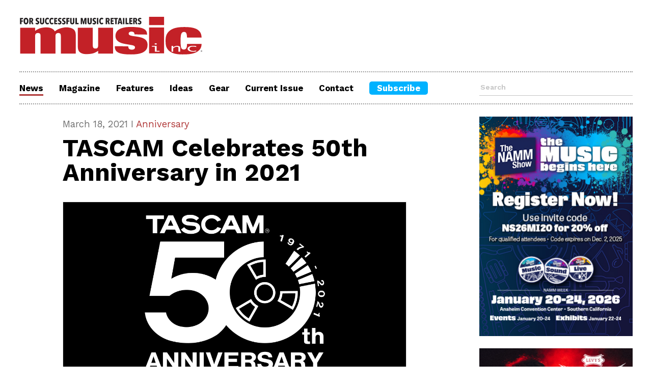

--- FILE ---
content_type: text/html; charset=UTF-8
request_url: https://www.musicincmag.com/news/detail/tascam
body_size: 4081
content:
<html>
  <head>
    <meta charset="utf-8">
    <meta http-equiv="X-UA-Compatible" content="IE=edge">
    <meta name="viewport" content="width=device-width, initial-scale=1">
    <meta data-rh="true" name="description" />
    <meta name="google-site-verification" content="8dYwUbJ8XRVNssFOs0ZnPWrGRUX7egjqrqbg0_CdQyQ" /> 
    
    <meta property="og:title" content="TASCAM Celebrates 50th Anniversary in 2021" />
    <meta property="og:type" content="website" />
    <meta property="og:url" content="https://www.musicincmag.com/news/detail/tascam" />
    <meta property="og:description" content="In celebration, the company teased a variety of promotions and new products released throughout the year. " />
    <meta property="og:image" content="https://www.musicincmag.com/images/news/Tascam_50th_Anniversary.jpg" />
    <meta name="twitter:card" content="summary_large_image">
    <meta name="twitter:site" content="@MusicIncMag">
    <meta name="twitter:title" content="TASCAM Celebrates 50th Anniversary in 2021">
    <meta name="twitter:description" content="In celebration, the company teased a variety of promotions and new products released throughout the year. ">
    <meta name="twitter:image" content="https://www.musicincmag.com/images/news/Tascam_50th_Anniversary.jpg">
    <link rel="icon" href="../favicon.ico">
    <script src="https://ajax.googleapis.com/ajax/libs/jquery/3.4.1/jquery.min.js"></script>
    <script src="https://kit.fontawesome.com/47197774ae.js" crossorigin="anonymous"></script>
    <link href="https://fonts.googleapis.com/css2?family=Work+Sans:ital,wght@0,400;0,600;0,700;0,900;1,400;1,600;1,700;1,900&display=swap" rel="stylesheet">
    <link href="https://fonts.googleapis.com/css2?family=Noticia+Text:ital,wght@0,400;0,700;1,400;1,700&display=swap" rel="stylesheet">
    <link href="https://fonts.googleapis.com/css2?family=Bebas+Neue&display=swap" rel="stylesheet">
    <link href="https://www.musicincmag.com/?css=style/reset.v.1594997550" rel="stylesheet" type="text/css"/>
    <link href="https://www.musicincmag.com/?css=style/core.v.1679588297" rel="stylesheet">
    <link href="https://www.musicincmag.com/?css=style/responsive.v.1632442118" rel="stylesheet">
    <script>
function openNav() {
  document.getElementById("myNav").style.width = "100%";
}

function closeNav() {
  document.getElementById("myNav").style.width = "0%";
}
</script>
    <!-- Google tag (gtag.js) -->
<script async src="https://www.googletagmanager.com/gtag/js?id=G-CQBDC7YMHK"></script>
<script>
  window.dataLayer = window.dataLayer || [];
  function gtag(){dataLayer.push(arguments);}
  gtag('js', new Date());

  gtag('config', 'G-CQBDC7YMHK');
</script>
    
    <title>TASCAM Celebrates 50th Anniversary in 2021 I Music Inc Magazine</title>   
  </head>
  <body>
    <div class="global_container">
            <div class="global_header">
        <header>
          <div class="main_logo">
            <a href="https://musicincmag.com">
              <img src="/images/global/MI_LOGO_Red.svg">
            </a>
          </div>
                  <nav class="navMobile">
        <div class="navOverlay" id="myNav">
          <a href="javascript:void(0)" class="closebtn" onclick="closeNav()">&times;</a>
         <div class="navOverlay-content">
          <ul>
            <li>
              <a href="https://musicincmag.com/news/">
                <h3>News</h3>
              </a>
            </li>
            <li>
              <a href="https://musicincmag.com/magazine/archive_2026" >
                <h3>Magazine</h3>
              </a>
            </li>
            <li>
              <a href="https://musicincmag.com/features/">
                <h3>Features</h3>
              </a>
            </li>
            <li>
              <a href="https://musicincmag.com/ideas/">
                <h3>Ideas</h3>
              </a>
            </li>
            <li>
              <a href="https://musicincmag.com/gear/">
                <h3>Gear</h3>
              </a>
            </li>
            <li>
              <a target="_blank" href="https://archive.maherpublications.com/view/974042432/">
                <h3>Current Issue</h3>
              </a>
            </li>
            <li class="subscribeButton">
              <a target="_blank" href="https://www.musicincmag.com/circulation">
                <h3>Subscribe</h3>
              </a>
            </li>
          </ul>
          <div class="nav_search">
            <form name="searchBar" method="post" action="https://www.musicincmag.com/"  >
<div class='hiddenFields'>
<input type="hidden" name="ACT" value="9" />
<input type="hidden" name="RES" value="20" />
<input type="hidden" name="meta" value="[base64]/[base64]" />
<input type="hidden" name="site_id" value="1" />
<input type="hidden" name="csrf_token" value="cf7a665d41994b5437c4c6e1f1e9f58185a945ef" />
</div>


            <input type="text" name="keywords" placeholder="Search">
            <button type="submit" value="Search" class="searchButton"><i class="fa fa-search"></i></button>
            </form>
          </div>
        </div>
        </div>
          <div class="hamburger">
            <i class="fa fa-bars" aria-hidden="true" onclick="openNav()"></i>
          </div>
        </nav>
          <div class="global_leaderboard">
	            
</div>
        </header>
                <nav class="navDesktop">
          <ul>
            <li>
              <a href="https://musicincmag.com/index.php/news/" id="nav_active">
                <h3>News</h3>
              </a>
            </li>
            <li>
              <a href="https://musicincmag.com/index.php/magazine/archive_2026" >
                <h3>Magazine</h3>
              </a>
            </li>
            <li>
              <a href="https://musicincmag.com/index.php/features/" >
                <h3>Features</h3>
              </a>
            </li>
            <li>
              <a href="https://musicincmag.com/index.php/ideas/" >
                <h3>Ideas</h3>
              </a>
            </li>
            <li>
              <a href="https://musicincmag.com/index.php/gear/" >
                <h3>Gear</h3>
              </a>
            </li>
            <li>
              <a target="_blank" href="https://archive.maherpublications.com/view/974042432/">
                <h3>Current Issue</h3>
              </a>
            </li>
            <li>
              <a href="https://musicincmag.com/index.php/contact/" >
                <h3>Contact</h3>
              </a>
            </li>
            <li class="subscribeButton">
              <a target="_blank" href="https://www.musicincmag.com/circulation">
                <h3>Subscribe</h3>
              </a>
            </li>
          </ul>
          <div class="nav_search">
            <form name="searchBar" method="post" action="https://www.musicincmag.com/"  >
<div class='hiddenFields'>
<input type="hidden" name="ACT" value="9" />
<input type="hidden" name="RES" value="20" />
<input type="hidden" name="meta" value="[base64]/[base64]" />
<input type="hidden" name="site_id" value="1" />
<input type="hidden" name="csrf_token" value="cf7a665d41994b5437c4c6e1f1e9f58185a945ef" />
</div>


            <input type="text" name="keywords" placeholder="Search">
            <button type="submit" value="Search" class="searchButton"><i class="fa fa-search"></i></button>
            </form>
          </div>
        </nav>
        		<div style="display: none;">
			            
        </div>
      </div>
      <section class="indexMainRegion">
        <div class="mainColumn"> 			
    			
			
				
				
				
				
				
	      	<article class="post">
            <div class="storyColumnHeader">
	        	<div class="storySubHeader">
		            <h5>March 18, 2021 I <a href="https://www.musicincmag.com/news/list/anniversary">Anniversary</a></h5>
			            <!--share_buttons-->
				</div>
	            <h1>TASCAM Celebrates 50th Anniversary in 2021</h1>
	            
	            
            </div>
	            <div class="heroNews">
			      	<img src="https://www.musicincmag.com/images/news/Tascam_50th_Anniversary.jpg">
			      	<p class="caption"></p>	
			    </div> 
		            <div class="mainCopy">
		            	<p>TASCAM is celebrating the company’s 50th anniversary in 2021. </p>

<p>As the professional audio division of TEAC Corporation, TASCAM’s heritage dates back to the late 1960s when the Tani brothers — both engineers — and Dr. Abe, a senior engineer at TEAC, formed a special R&amp;D group named TEAC Audio Systems Corp. (TASC) for the purpose of researching ways to apply TEAC’s recording technology for musicians and recording studios. In 1971, TASC AMerica Corp. (TASCAM) was established for the purpose of distributing TASC products in the U.S. and conducting additional market research. Then, in 1974, TASCAM was absorbed by the growing TEAC Corp. of America sales and distribution company, and TASCAM became the official brand name of all TEAC recording products designed specifically for musicians and recording studios.</p>

<p>The TASCAM name has a rich history, both in terms of the company’s technological achievements and the artists and engineers who have used the company’s products. The TASCAM Series 80-8 tape deck was a half-inch, open reel eight-track format recorder. It was used to record the voices of R2-D2 and C-3PO in the making of the first Star Wars movie, &#8220;A New Hope,” in 1977. Pop star Lady Gaga’s father gifted her a Portastudio when she was 11 years old. Reflecting on the gift, she said, “I could just sit at the piano and hook up a mic and record by myself. That’s probably the best gift that my dad ever gave me.”</p>

<p><a href="https://www.tascam.com/us/">tascam.com</a></p>			
						<div class="share">   
						    <!--share_buttons-->
						</div>          
			        </div>
	        </article>
		   

			<article class="borderReset">
	         		<article class="adHidden">
        
	    
		
        <div class="adColumnMobile">      	
          
          <a href="https://www.namm.org/thenammshow/attend" target="_blank" onClick="ga('send','event','Right Column','MI25_10_Web_NAMM_KK_300x430','https://www.namm.org/thenammshow/attend',1);"> <img src="https://www.musicincmag.com/images/zone/NS26_WebBanner_RegOpen_300x430_MusicInc.jpg"/></a>
          
          <a href="https://levysleathers.com/products/rebel-leathers-series?_pos=1&_sid=a7de5f3c8&_ss=r" target="_blank" onClick="ga('send','event','Right Column','MI26_02_Web_Gator_KM_300x430','https://levysleathers.com/products/rebel-leathers-series?_pos=1&_sid=a7de5f3c8&_ss=r',1);"> <img src="https://www.musicincmag.com/images/zone/Levys_February_Web_Ad_300x430.png"/></a>
          
          <a href="www.grotro.com" target="_blank" onClick="ga('send','event','Right Column','MI26_01_Web_Grover_KM_300x430','www.grotro.com',1);"> <img src="https://www.musicincmag.com/images/zone/Grover_May-25-Banner-Ad.gif"/></a>
          
          <a href="https://bit.ly/48IeVIW" target="_blank" onClick="ga('send','event','Right Column','MI26_01_Web_Korg_KM_300x430','https://bit.ly/48IeVIW',1);"> <img src="https://www.musicincmag.com/images/zone/KORG_KRONOS_Music_Inc_Banner.jpg"/></a>
             
        </div>
		
	    </article>

		
	        </article>

			<div class="mainColumnHeader">
		    <h4>More News</h4>
		    <a href="https://musicincmag.com/index.php/news/"><h5>See all</h5></a>
		  </div>
			<div class="additionalBlock">
		      
				<div class="additionalItem">
				    <div class="additionalItemLeft">
				      <a href="https://www.musicincmag.com/news/detail/tnag-global-acquires-normans-rare-guitars"><img src="https://www.musicincmag.com/images/news/TNAG_Norms_Ben_Montague_and_Norman_Harris.jpg"></a>
				    </div>
				    <div class="additionalItemRight">
				      <h5>January 14, 2026 I <a href="https://www.musicincmag.com/news/list/acquisition">Acquisition</a></h5>
				      <a href="https://www.musicincmag.com/news/detail/tnag-global-acquires-normans-rare-guitars"><h3>TNAG Global Acquires Norman’s Rare Guitars</h3></a>
				    </div>
				</div>
				
				<div class="additionalItem">
				    <div class="additionalItemLeft">
				      <a href="https://www.musicincmag.com/news/detail/buffet-crampon-usa-names-market-specialist-team"><img src="https://www.musicincmag.com/images/news/APPT_Buffet_Crampon_USA_New_Specialists.png"></a>
				    </div>
				    <div class="additionalItemRight">
				      <h5>January 13, 2026 I <a href="https://www.musicincmag.com/news/list/appointments">Appointments</a></h5>
				      <a href="https://www.musicincmag.com/news/detail/buffet-crampon-usa-names-market-specialist-team"><h3>Buffet Crampon USA Names Market Specialist Team</h3></a>
				    </div>
				</div>
				
				<div class="additionalItem">
				    <div class="additionalItemLeft">
				      <a href="https://www.musicincmag.com/news/detail/guitar-center-launches-podcast-inside-the-noise"><img src="https://www.musicincmag.com/images/news/GC_Inside_The_Noise.jpg"></a>
				    </div>
				    <div class="additionalItemRight">
				      <h5>January 13, 2026 I <a href="https://www.musicincmag.com/news/list/retail">Retail</a></h5>
				      <a href="https://www.musicincmag.com/news/detail/guitar-center-launches-podcast-inside-the-noise"><h3>Guitar Center Launches Podcast ‘Inside the Noise’</h3></a>
				    </div>
				</div>
				
				<div class="additionalItem">
				    <div class="additionalItemLeft">
				      <a href="https://www.musicincmag.com/news/detail/conn-selmer-to-reportedly-close-ohio-plant-impacting-150-union-worker"><img src="https://www.musicincmag.com/images/news/Conn_Selmer_Eastlake_Ohop_Plant.jpg"></a>
				    </div>
				    <div class="additionalItemRight">
				      <h5>January 13, 2026 I <a href="https://www.musicincmag.com/news/list/closure">Closure</a></h5>
				      <a href="https://www.musicincmag.com/news/detail/conn-selmer-to-reportedly-close-ohio-plant-impacting-150-union-worker"><h3>Conn Selmer to Reportedly Close Ohio Plant, Impacting 150 Union Workers</h3></a>
				    </div>
				</div>
				
			</div>

        </div>
          
    
		
      <div class="adColumn">      	
        
        <a href="https://www.namm.org/thenammshow/attend" target="_blank" onClick="ga('send','event','Right Column','MI25_10_Web_NAMM_KK_300x430','https://www.namm.org/thenammshow/attend',1);"> <img src="https://www.musicincmag.com/images/zone/NS26_WebBanner_RegOpen_300x430_MusicInc.jpg"/></a>
        
        <a href="https://levysleathers.com/products/rebel-leathers-series?_pos=1&_sid=a7de5f3c8&_ss=r" target="_blank" onClick="ga('send','event','Right Column','MI26_02_Web_Gator_KM_300x430','https://levysleathers.com/products/rebel-leathers-series?_pos=1&_sid=a7de5f3c8&_ss=r',1);"> <img src="https://www.musicincmag.com/images/zone/Levys_February_Web_Ad_300x430.png"/></a>
        
        <a href="www.grotro.com" target="_blank" onClick="ga('send','event','Right Column','MI26_01_Web_Grover_KM_300x430','www.grotro.com',1);"> <img src="https://www.musicincmag.com/images/zone/Grover_May-25-Banner-Ad.gif"/></a>
        
        <a href="https://bit.ly/48IeVIW" target="_blank" onClick="ga('send','event','Right Column','MI26_01_Web_Korg_KM_300x430','https://bit.ly/48IeVIW',1);"> <img src="https://www.musicincmag.com/images/zone/KORG_KRONOS_Music_Inc_Banner.jpg"/></a>
        
        <a href="https://metersmusic.com/" target="_blank" onClick="ga('send','event','Right Column','MI26_01_Web_Meters_KM_300x430','https://metersmusic.com/',1);"> <img src="https://www.musicincmag.com/images/zone/METERS-300x240_2X.png"/></a>
        
        <a href="https://silvertoneguitars.com/products/hauntingly-familiar" target="_blank" onClick="ga('send','event','Right Column','MI26_01_WEB_RBI_CM_300x430','https://silvertoneguitars.com/products/hauntingly-familiar',1);"> <img src="https://www.musicincmag.com/images/zone/MI26_02_WEB_RBI_CM_300x430.jpg"/></a>
        
        <a href="https://www.skbcases.com/music-audio" target="_blank" onClick="ga('send','event','Right Column','MI24_04_Web_SKB_CM_300x430','https://www.skbcases.com/music-audio',1);"> <img src="https://www.musicincmag.com/images/zone/MI24_04_Web_SKB_CM_300x430.gif"/></a>
           
      </div>
		
      </section>
    </div>
        <footer>
      <ul>
        <li>
          <a href="https://www.musicincmag.com/circulation" target="_blank">
            <h3>Subscribe </h3>
          </a>
        </li>
        <!-- <li>
          <a href="#">Print</a> | <a href="#">Digital</a> | <a href="#">iPad</a>
        </li> -->
        <li>
          <a href="https://musicincmag.com/magazine/archive_2026">
            Back Issues
          </a>
        </li>
      </ul>
      <ul>
        <li class="newsletterButton">
          <a href="https://lp.constantcontactpages.com/su/qusW5hN/MI" target="_blank">
            <i class="fa fa-newspaper-o" aria-hidden="true"></i><h3>Sign Up For Our Newsletter</h3>
          </a>
       </li> 
      </ul>
      <ul>
        <li>
          <a href="https://musicincmag.com/index.php/contact/">
            <h3>Stay Connected</h3>
          </a>
        </li>
        <li class="footerSocialIcons">
          <a href="https://www.facebook.com/MusicIncMagazine/" target="_blank"><i class="fab fa-facebook-square"></i></a>
          <!--<a href="https://twitter.com/musicincmag?lang=en" target="_blank"><i class="fab fa-twitter-square"></i></a>-->
          <a href="https://instagram.com/musicincmagazine" target="_blank"><i class="fab fa-instagram-square"></i></a>
          <a href="https://www.linkedin.com/company/music-inc-magazine/" target="_blank"><i class="fab fa-linkedin"></i></a>
        </li>
        <li>
          <a href="https://musicincmag.com/index.php/contact/">
            Contact Us
          </a>
        </li>
        <li>
          <a href="https://musicincmag.com/index.php/about/">
            About Us
          </a>
        </li>
      </ul>
      <ul class="copyright">
        <li>
          Copyright © 2026 Maher Publications. All rights reserved. Music Inc. Magazine is an internationally registered trademark of Maher Publications.
        </li>
      </ul>
    </footer>
    
       	<article class="adHidden">
        
	    
		
        <div class="adColumnMobile adColumnMobileExtra">      	
          
          <a href="https://metersmusic.com/" target="_blank" onClick="ga('send','event','Right Column','MI26_01_Web_Meters_KM_300x430','https://metersmusic.com/',1);"> <img src="https://www.musicincmag.com/images/zone/METERS-300x240_2X.png"/></a>
          
          <a href="https://silvertoneguitars.com/products/hauntingly-familiar" target="_blank" onClick="ga('send','event','Right Column','MI26_01_WEB_RBI_CM_300x430','https://silvertoneguitars.com/products/hauntingly-familiar',1);"> <img src="https://www.musicincmag.com/images/zone/MI26_02_WEB_RBI_CM_300x430.jpg"/></a>
          
          <a href="https://www.skbcases.com/music-audio" target="_blank" onClick="ga('send','event','Right Column','MI24_04_Web_SKB_CM_300x430','https://www.skbcases.com/music-audio',1);"> <img src="https://www.musicincmag.com/images/zone/MI24_04_Web_SKB_CM_300x430.gif"/></a>
             
        </div>
		
    </article>
    
  </body>
</html>


--- FILE ---
content_type: text/css;charset=UTF-8
request_url: https://www.musicincmag.com/?css=style/core.v.1679588297
body_size: 3818
content:
@charset "UTF-8";
/* MUSIC INC MAGAZINE

musicincmag.com

Designed & Developed by Maher Publications
© Maher Publications
=======================================*/

/* Site Color Palette
=======================================

=======================================
*/
/* CSS Font Styles
=======================================

=======================================*/

/* Table of Contents
=======================================
1) GLOBAL
   ) BASE STYLES 
   ) FORM OVERRIDES
   ) GLOBAL CONTAINER
   ) NAV BAR
   ) MAIN REGION
   ) MAIN REGION INDEX
   ) FEATURES/NEWS
   ) IDEAS
   ) MAGAZINE
   ) DROP DOWN
   ) GEAR
   ) CONTACT
   ) STORY HEADER
   ) STORY COPY
   ) SOCIAL
   ) ADDITIONAL STORIES
   ) AD COLUMN
   ) Footer

=======================================*/

/*##############################################################################################################################################
##############################################################################################################################################*/

/* 1) GLOBAL */
	/* ) BASE STYLES */
h1 { font-family: 'Work Sans', sans-serif; font-size: 3em; font-weight: 700; line-height: 1; padding: 0; margin: 0; }
h2 { font-family: 'Work Sans', sans-serif; font-size: 1.5em; font-weight: 600; line-height: 1.1; padding: 0; margin: 0; }
h3 { font-family: 'Work Sans', sans-serif; font-size: 1.2em; font-weight: 600; padding: 0; margin: 0; }
h4 { font-family: 'Work Sans', sans-serif; font-size: 1.3em; font-weight: 700; padding: 0; margin: 0; }
h5 { font-family: 'Work Sans', sans-serif; font-size: 1em; font-weight: 400; color: #707070; padding: 0; margin: 0; }
h6 { font-family: 'Work Sans', sans-serif; font-size: 2em; font-weight: 900; padding: 0; margin: 0; }
p { font-family: 'Noticia Text', serif;  font-size: 1.3em; padding:0; line-height: 1.45; letter-spacing: .3; word-spacing: 1; }

body { background-color:#fff; color: #000;}
a, button { text-decoration:none; transition: all .2s ease-in-out; color:#000; display: inline; }
a:link { text-decoration: none; }
a:visited { text-decoration: none;}
a:hover { text-decoration: underline; }
h5 a {color: #707070;}
img {width: 100%}
b {font-weight:700;}
strong {font-weight:600;}
.bebas {font-family: 'Bebas Neue', cursive;}
.fw400 {font-weight: 400;}
.circle img { width: 100%; border-radius: 50%; }
.pushRight {margin-left: auto;}
.maroon { color: #AF3636; }
.paginate li:first-child {padding-left: 0%;}
.paginate li {font-family: 'Work Sans', sans-serif; font-size:1.3em; padding-left: 3%; display: inline-block; }
.paginate li i {color: rgba(175, 54, 54, .9);}
.active {font-weight:600; border-bottom: solid 1px;}

/* ) FORM OVERRIDES */
input:focus { outline: none; }
textarea:focus { outline: none; }
select:focus { outline: none; }
::-webkit-input-placeholder { color: #797A7A; }
:-moz-placeholder { color: #797A7A; opacity:  1; }
::-moz-placeholder {  opacity:  1; }
:-ms-input-placeholder { color: #797A7A; }

/* ) GLOBAL CONTAINER */
.global_container { box-sizing:border-box; width:100%; padding:0 3% 4% 3%;  background-color:#fff; max-width:1300px; margin: 0 auto;}
.global_header header { display: flex; flex: 0 0 100%; justify-content: space-between; box-sizing:border-box; padding:2% 0; overflow:auto; }
.global_header .main_logo { flex: 0 0 30%; margin-right: 5%;}
.global_leaderboard { display: flex; flex-direction: column; justify-content: center; }
.global_leaderboard_mobile {display: none; }
.global_header .main_logo img, .global_header .global_leaderboard img { width:100%; }

/* ) NAV BAR */
nav { box-sizing: border-box; padding: 1.9% 0 1.3% 0; border-top: 2px dotted #999; border-bottom: 2px dotted #999; display: flex; justify-content: space-between; flex: 0 0 100%; }
nav ul { width: 75%; display:inline-block; list-style:none; padding:0; margin:0; }
nav ul li { display: inline-flex; margin: 0 3% 0 0; padding: 0; }
nav ul li:last-child { margin:0;}
nav ul li a { color:#000; }
nav ul li a:hover { color:#666; text-decoration:none; }
nav ul li a h3 { font-weight: 700; padding:0; margin:0; }
.nav_search { display: flex; flex: 0 0 25%; justify-content: space-between; border-bottom: solid 1px #C4C4C4; margin-top: -.25%; }
.nav_search input { font-family: 'Work Sans', sans-serif; font-size: 1em; font-weight: 600; border: none; width: 88%; }
.nav_search button { font-size:1em; border:none; color: #C4C4C4; background-color:rgba(255, 255, 255, 0) }
.nav_search button:hover { color: #999; }
form[name="searchBar"] {flex:1;}
input[type=text]:focus { border:none }
input::placeholder {color: #C4C4C4; }
.searchButton { text-align: center; color: #CCC;cursor: pointer; padding:0;}
.subscribeButton {}
.subscribeButton a { display:inline-block; background-color: #00B2FF; color: #FFF; padding: 5px 15px; margin-top: -6px; border-radius: 5px 5px; }
.subscribeButton a:hover { color:#fff; background-color:#007bff; }
.hamburger i { font-size: 1.3em; }
.navDesktop {font-size:.875rem;}
.navMobile { display:none; }
#nav_active { border-bottom: solid 3px #AF3636; padding-bottom: 7%; }

/* ) MAIN REGION */
.indexMainRegion { overflow:auto; display: flex; justify-content: space-between; }
.mainColumn { flex: 0 0 70%; margin-top: 2.5%; }
.mainColumn article { width:100%; overflow:auto; padding-bottom:4%; margin-bottom:4%; border-bottom:solid 1px #C4C4C4; }
.mainColumn article:last-child { margin-bottom:0; border-bottom:none; }
.maincolumn article.borderReset {border: none; padding:0; margin:0;}
.mainColumnHeader { width:100%; box-sizing:border-box; padding:0% 0 1% 0; margin-bottom:3%; border-bottom:2px dotted #999; overflow:auto; }
.mainColumnabout { width:100%; box-sizing:border-box; padding:0% 0 1% 0; margin-bottom:3%; border-bottom:2px dotted #999; overflow:auto; }
.mainColumnHeader h1 { font-size: 2.6em; flex:1 0;}
.mainColumnHeader h4 { float:left; font-size:1.6em; }
.mainColumnHeader h5, .storyColumnHeader h5 { font-size: 1.15em; color: #707070; }
.mainColumnHeader a { float:right; padding-top:10px; font-size:1em; color:#707070; }
.about { width:80%; margin:0 auto 3% auto;}

/* ) MAIN REGION INDEX */
.topStories { display: flex; flex-wrap: wrap; }
.mainFeature {box-sizing:border-box; flex: 0 0 71%; border-right:solid 1px #C4C4C4; padding:0 3% 0 0;}
.mainFeature img { object-fit: contain; min-height: 417px; max-height: 417px; width:99.5%; margin-bottom:2%; border: 1px solid #f2f2f2; /*background-image: url('https://www.musicincmag.com/images/global/mi-bg-pattern-3.jpg');*/}
.mainFeature h1 { font-size: 2.5em; padding-bottom:2%; }
.mainFeature p { font-size:1.1em; line-height:1.3em; }
.subFeature { box-sizing: border-box; padding-left: 0%; margin: 0 0 0% 3%; display: flex; flex-wrap: wrap; flex-direction: column; flex: 0 0 25%; justify-content: space-around;}
.subFeatureItem {}
.subFeatureItem:last-child { padding-bottom:0%; margin-bottom:0%; border-bottom:none; }
.subFeatureItem h5 { font-size:1em; padding-bottom:2%;}
.subFeatureItem h3 { line-height:1.2; }
.subFeature hr {border-top: solid .25px #C4C4C4; border-bottom: none; width: 100%; box-sizing: border-box;}
.subFeature hr:last-child {border:none}

/* ) FEATURES/NEWS */
.features { overflow:auto;}
.features .ideas .authors .mainColumnHeader {padding:1% 0 1% 0;}
.featuresBlock { display: flex; flex-wrap: wrap; flex-direction: column; }
.featuresItem, .ideasItem { width:100%; overflow:auto; padding-bottom:5%; margin-bottom:5%; border-bottom:solid 1px #C4C4C4; display: flex; }
.featuresItem:last-child, .ideasItem:last-child {margin-bottom:0; border-bottom:none; }
.featuresItem {width:100%; }
.featuresItem img { width: 100%; object-fit: cover; max-height: 225px; min-height: 225px; border: solid 1px #C4C4C4; box-sizing: border-box; }
.featuresItemLeft { flex: 0 0 35%; margin-right: 2.5%; }
.featuresItemRight, .ideasItemRight { display: flex; flex-direction: column; justify-content: center; flex:1;}
.featuresItemRight h2, .ideasItemRight h2 { }
.featuresItemRight h5, .ideasItemRight h5 { margin-bottom:2%; }
.featuresItemRight h2, .ideasItemRight h2 { display:block; font-size: 2em; margin-bottom: 1%; }
.featuresItemRight a:hover, .ideasItemRight a:hover {  }
.featuresItemRight p, .ideasItemRight p, .ideasItemRightFull p { font-size:1.1em; }
.featuresItem .gearItemLeft img { max-height: 288px; min-height: 288px; object-fit: contain; border: none; }
.removeImg1:not(:first-child) img { display: none;}

/* ) IDEAS */
.ideasItem { padding-bottom: 2rem; margin-bottom: 2rem; }
.ideasItemLeft { flex: 0 0 30%; margin-right: 5%; }
.ideasItemRightFull {display: none;}
.ideasProfile img { width:40%; border-radius:50%; float:right; box-sizing: border-box; border: solid 9px white; margin: 2% 1% 0% 2%; shape-outside: circle();}
.ideasBio p { font-size: 1.2em; font-family: 'Work Sans', sans-serif; color: #707070; font-style: italic; }
.circle img { border-radius:50%;}
.additionalIdeaItemLeft { flex: 0 0 25%; margin-right: 2.5%; }
.additionalIdeaItem:nth-child(odd) {margin: 0 2% 0% 0; }
.authorsProfile {border-bottom:2px dotted #999;}

/* ) MAGAZINE */
.magazine, .contact { flex:0 0 100%; }
.magazineBlock { display: flex; flex-wrap: wrap; flex-direction: column; }
.magazineBlock { display: flex; flex-wrap: wrap; flex-direction: row; justify-content: space-between;}
.magazineItem { flex: 0 0 22%; padding-bottom:3%; margin-bottom:3%; }
.magazineItemBottomRow { display: flex; flex-wrap: wrap; flex-direction: row; justify-content: center; }
.magazineItemBottomRow .magazineItem { padding-bottom:0%; margin-bottom:0%;}
.magazineItem img { width:100%; }
.magazineItem h3 { text-align: center; padding-top: 7%; }

/* ) DROP DOWN */
.categoryHeader { display: inline-flex; align-items: center; } 
.categoryHeader a { float: none; }
.dropDownButton { background-color: #c4c4c4; color: white; border: none; cursor: pointer; border-radius: 5px 5px; font-size: 1.15em; margin-right: 2%}
.dropDownButton:nth-child(1) { margin-left: auto;}
.dropDown:hover .dropDownButton { background-color: #00B2FF; }
.styled-select { overflow:hidden; height:36px; width:22%; background: url('/assets/art/static/select-arrow.svg') no-repeat right #ccc; border-radius:8px; }
.styled-select:last-child { margin-left:2%; }
.categoryHeader select { font-family: 'Work Sans', sans-serif; background: transparent; padding-left:8%; height:36px; -webkit-appearance:none; -moz-appearance:none; appearance:none; width:107%; border:0; border-radius:0; font-size:1em; font-weight:600; color:#fff; }

/* ) GEAR */
.centerCategory .gearCategory { flex: 0 0 13%; padding: 1.5% 0; }
.gearItemleft { flex: 0 0 50%; margin-right: 2.5%; }
.gear h5 a, .gearblock h5 a {display: block;}

/* ) CONTACT */
.contactBlock { display: flex; flex-wrap: wrap; justify-content: space-between; line-height: 1.4; }
.contactItem { display: flex; flex: 0 0 46%; margin-bottom: 10%; }
.contactItem:nth-child(odd) { margin-right: 6%; }
.contactItem h2 { font-weight:700; line-height: 1; }
.contactItem h5 { font-weight:700; color:#AF3636; }
.contactItem p { font-size: .9em; }
.contactItem p a { font-family: 'Work Sans', sans-serif; font-weight:700; }
.contactItemLeft { flex: 0 0 35%; margin-right: 3%; align-items: center;}
.contactItemRight { display: flex; flex-direction: column; justify-content: center; }
.letters { text-align: center; width: 60%; margin: 0 auto 3% auto; }
.letters h2 { margin-bottom: 3%}
.letters p { font-family: 'Work Sans', sans-serif; font-weight: 400; }

/* ) STORY HEADER */
.post { margin: 0% auto 0 auto; }
.storySubHeader { display: inline-flex; align-items: center; margin-bottom: 2%; width: 100%;} 
.storyColumnHeader { width:80%; margin: 0 auto 2% auto;}
.storyColumnHeader a i { color: #C4C4C4; font-size: 2em;  margin: 0 0 0 2%; }
.storyColumnHeader h5 { padding: 0 0 0 0; }
.storyColumnHeader h5 a, .additionalItemRight h5 a { margin:0 0 0 0; color: #AF3636;}
.storyColumnHeader a:hover, .mainColumn .share a:hover { color: #00B2FF; text-decoration:none; }
h2.byline { font-weight:500; margin-top: 4%; color: #AF3636;}
h2.authors { font-weight:700; margin-top:4%; } 
h2.authors a { margin-left: 0; }
.hero { margin-bottom:4%; }
.heroNews { width:80%; margin:4% auto; box-sizing: border-box;}
.hero img { object-fit: contain; }
.heroNews img { border:solid 1px rgba(196, 196, 196, .5)}
.imageBlock { margin: 8% 0 8% 0;  }

/* ) STORY COPY */
p.caption { font-family: 'Noticia Text', serif; font-size: 1.15em; font-style: italic; color:#505050; margin-top: .75%}
.mainCopy {}
.mainCopy.mainCopyIdeas {margin-top: -2%;}
.mainCopy p { width:80%; font-size: 1.38em; letter-spacing: .1px; line-height: 1.475; word-spacing: 2; margin: 4% auto 4% auto;}
.mainCopy p a { color:#379adb; }
.mainCopy p a:hover { text-decoration: none; border-bottom: dotted 2px; }
.mainCopy figure img { object-fit: contain; margin:2% 0; }
.mainCopy figcaption { font-family: 'Noticia Text', serif; font-size: 1.15em; font-style: italic; color:#505050; margin-bottom: 4%; }
.mainCopy blockquote p { width:100%; font-size:2em; font-weight:700; border-left:solid 12px #AF3636; padding-left:4%; margin:6% 0 6% 0; box-sizing: border-box; }
p ins { font-family: 'Work Sans', sans-serif; font-weight: 700; font-size: 1.2em; text-decoration: none; border-bottom: solid 1px; margin: 2% auto 0% auto; width: 100%; display: block; }
.mainCopy i { font-style: italic;  } 
.mainCopy b { font-weight:700; } 
.mainCopy ol, .mainCopy ul { margin:auto; box-sizing: border-box; width: 80% } 
.mainCopy ol li, .mainCopy ul li { font-family: 'Noticia Text', serif; font-size: 1.38em; letter-spacing: .1px; line-height: 1.4; margin: 0 0 3% 7%; box-sizing: border-box;}
.mainCopy ol li { list-style-type: decimal;}
.mainCopy ul { } 
.mainCopy ul li { list-style-type: disc;}
.fromTheTopDetails { background-color: #AF3636; padding: 2% 0% 3% 0%; margin: 4%; }
.fromTheTopDetails p { box-sizing: border-box; width: 91%; color: white; font-family: 'Work Sans', sans-serif;}
.fromTheTopDetails p:last-child { margin-bottom: 0%; }
.gearBlock h2 { font-weight: 700; }
.gearBlock h3 { font-size: 2em; font-weight:400; }
.gear h2 { color: #CB0000; font-size: 3em; font-weight: 400; }
.gear h3 { font-size: 1.3em; font-weight: 700; }
.gear h4 { font-weight: 400; }
h1.ecAward {font-size: calc(2rem + 1vw); margin-bottom: 3%; border-bottom: solid 5px; letter-spacing: 2px; display: inline-block;}
h3.ecAward {font-size: 1em; margin-bottom: 3%; border-bottom: solid 3px; letter-spacing: 1px; display: inline-block;}
.advertorial figure img {width: 65%}

/* ) ADITIONAL STORIES */
.additionalBlock { display: flex; flex-wrap: wrap; justify-content: space-between; }
.additionalItem { flex: 0 0 48%; overflow: auto; display: flex; align-items: center; height: 200px; }
.additionalItem:nth-child(-n+2) {padding-bottom:3%; margin-bottom:3%; }
.additionalItem:nth-last-child(-n+2) {padding-bottom:0; margin-bottom:0;  }
.additionalBlock .additionalItemLeft img { object-fit: cover; max-height: 150px; min-height: 150px; border: solid 1px #C4C4C4; box-sizing: border-box; }
.additionalItemLeft { flex: 0 0 50%; margin-right: 2.5%; }
.additionalItemRight  { display: flex; flex-direction: column; justify-content: center;}
.additionalItemRight h5  h5 { width:100% font-size:.9em; padding-bottom:2%; }
.additionalItemRight p { font-size:1em; line-height:1.3em; }
.additionalItemIdeas {height: 130px;}

/* ) SOCIAL */
.share  { width: 80%; margin: auto;}  
.share i { font-style: normal;}
.share a { color: #C4C4C4; font-size: 3.5em; margin: 2% 3% 8% 0%; }

/* ) AD COLUMN */
.billboard { background-color:#F2F2F2; padding: 1.5% 2% 3% 2%; width:100%; box-sizing:border-box; margin-bottom: 4% }
.billboard p { text-align:center; font-size:.8em; padding-bottom:8px; color:#666; padding-bottom: 1.5%;}
.adColumn { margin-top: 2%; display: flex; flex-direction: column; flex: 0 0 25%; }
.adColumn a { display:block; margin-bottom:8%; }
.adColumnMobile {display: none}
article.adHidden { border-bottom:none; padding-bottom: 0%; margin-bottom: 0%;}

/* ) Footer */
footer { display: flex; flex-wrap:wrap; justify-content: space-around; align-items: center; box-sizing:border-box; width:100%; padding: 2% 3% 3% 3%;  background-color:#fff; max-width:1300px; margin: 0 auto; border-top:dashed 1px #999; overflow:auto; }
footer ul li {font-family: 'Work Sans', sans-serif; font-size: .9em; font-weight: 400; line-height: 1.5;}
footer ul:nth-child(2) { flex: 0 0 45%; }
footer ul li a:hover { color:#666; text-decoration:none; }
footer ul li a h3 { font-weight: 700; font-size: 1em; }
li.newsletterButton h3 { font-size: 1.2em; }
li.newsletterButton a { display: flex; text-align: center; justify-content: center; align-items: center; border: solid 1px #000; border-radius: 5px 5px; padding: 5% 0% 5% 0%; }
li.newsletterButton a:hover { background-color:#00B2FF; color:#fff; }
li.newsletterButton i { font-size:2em; margin-right: 4%}
footer .footerSocialIcons a { display:inline-block; font-size:2.5em; color:#c4c4c4; margin: 1% 1% 1% 0; }
footer .footerSocialIcons a:hover { color:#00B2FF; }
.myAccount {display: block}
.myAccountMobile {display: none}
.copyright {margin: 3% auto 0 auto; width: 60%; text-align: center;}















